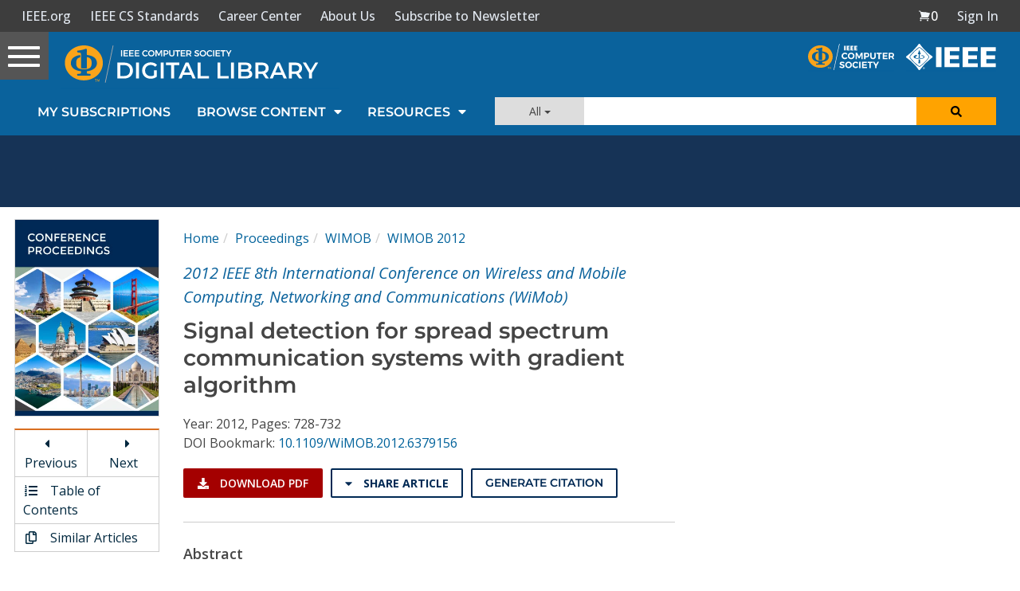

--- FILE ---
content_type: text/html; charset=utf-8
request_url: https://www.google.com/recaptcha/api2/aframe
body_size: 263
content:
<!DOCTYPE HTML><html><head><meta http-equiv="content-type" content="text/html; charset=UTF-8"></head><body><script nonce="doynFHTxZKrb3IIrFWoycw">/** Anti-fraud and anti-abuse applications only. See google.com/recaptcha */ try{var clients={'sodar':'https://pagead2.googlesyndication.com/pagead/sodar?'};window.addEventListener("message",function(a){try{if(a.source===window.parent){var b=JSON.parse(a.data);var c=clients[b['id']];if(c){var d=document.createElement('img');d.src=c+b['params']+'&rc='+(localStorage.getItem("rc::a")?sessionStorage.getItem("rc::b"):"");window.document.body.appendChild(d);sessionStorage.setItem("rc::e",parseInt(sessionStorage.getItem("rc::e")||0)+1);localStorage.setItem("rc::h",'1767876715807');}}}catch(b){}});window.parent.postMessage("_grecaptcha_ready", "*");}catch(b){}</script></body></html>

--- FILE ---
content_type: text/javascript
request_url: https://polo.feathr.co/v1/analytics/match/script.js?a_id=5cdda43ba3a493000bf82f7f&pk=feathr
body_size: -280
content:
(function (w) {
    
        
    if (typeof w.feathr === 'function') {
        w.feathr('integrate', 'ttd', '695fa867ea37ae0002065e5c');
    }
        
        
    if (typeof w.feathr === 'function') {
        w.feathr('match', '695fa867ea37ae0002065e5c');
    }
        
    
}(window));

--- FILE ---
content_type: application/javascript
request_url: https://prism.app-us1.com/?a=224472483&u=https%3A%2F%2Fwww.computer.org%2Fcsdl%2Fproceedings-article%2Fwimob%2F2012%2Fp728sriyananda%2F12OmNscOUhn
body_size: 123
content:
window.visitorGlobalObject=window.visitorGlobalObject||window.prismGlobalObject;window.visitorGlobalObject.setVisitorId('fda3741f-73ee-4d0b-9034-efabcc943757', '224472483');window.visitorGlobalObject.setWhitelistedServices('tracking', '224472483');